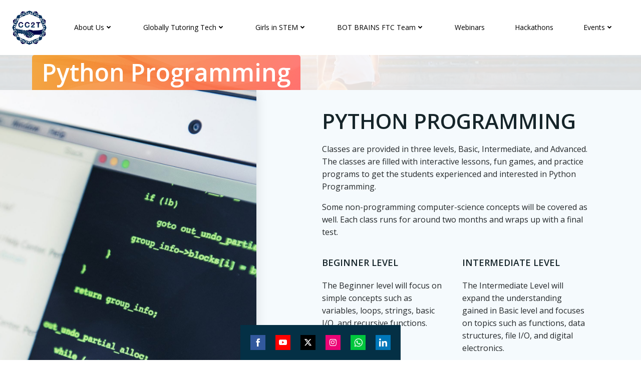

--- FILE ---
content_type: text/css
request_url: https://cc2t.org/wp-content/uploads/hummingbird-assets/5d1853391d6b65a3ddd8394652aaf7a2.css
body_size: -36
content:
/**handles:gutenberg-pdfjs-style**/
.pdfjs-iframe,.pdfjs-wrapper{max-width:100%}